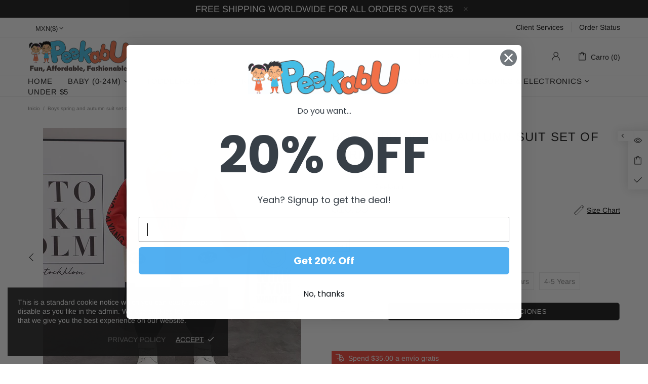

--- FILE ---
content_type: text/javascript; charset=utf-8
request_url: https://peekabu.com/es/products/boys-spring-and-autumn-suit-set-of-three.js
body_size: 1271
content:
{"id":7682109997305,"title":"Boys spring and autumn suit set of three","handle":"boys-spring-and-autumn-suit-set-of-three","description":"\u003cul\u003e\n\u003cli\u003eBoys spring and autumn suit set of three\u003c\/li\u003e\n\u003cli\u003e Applicable gender: male \u003c\/li\u003e\n\u003cli\u003e Suitable season: spring \u003c\/li\u003e\n\u003cli\u003e Suitable season: autumn \u003c\/li\u003e\n\u003cli\u003e Main fabric composition: cotton \u003c\/li\u003e\n\u003cli\u003e Main fabric composition content: 95\u003c\/li\u003e\n\u003cli\u003e Color: red \u003c\/li\u003e\n\u003cli\u003e Color: black \u003c\/li\u003e\n\u003cli\u003eSize:9Months-5Years\u003c\/li\u003e\n\u003c\/ul\u003e\u003cdiv id=\"offer-template-0\"\u003e\u003c\/div\u003e\u003cp\u003e\u003cimg alt=\"i2uRg\/ikztQlPTSzCDkFIITt2F9rrdVEXTvf\" height=\"790\" src=\"https:\/\/cbu01.alicdn.com\/img\/ibank\/O1CN01rk45iF2NJUQ3ta9u5_!!3163559942-0-cib.jpg\" width=\"790\"\u003e\u003cbr\u003e\u003cimg alt=\"IMG_9911.JPG\" height=\"790\" src=\"https:\/\/cbu01.alicdn.com\/img\/ibank\/O1CN01xxu55D2NJUPz5RZvh_!!3163559942-0-cib.jpg\" width=\"790\"\u003e\u003cbr\u003e\u003cimg alt=\"IMG_9907.JPG\" height=\"790\" src=\"https:\/\/cbu01.alicdn.com\/img\/ibank\/O1CN01SMNQSI2NJUQ8Ht3WH_!!3163559942-0-cib.jpg\" width=\"790\"\u003e\u003cbr\u003e\u003c\/p\u003e","published_at":"2022-07-05T18:35:32-07:00","created_at":"2022-07-05T18:35:32-07:00","vendor":"Peekabu","type":"","tags":["12-24M large","12-24M small","2-3 years","3-4 years","4-5 years","9-12M","baby (0-24M)","baby boy","baby boy outerwear","baby boy sets\/outfits","Boy","Fall","Outerwear","Sets\/Outfits","Spring","toddler boys","toddler boys outerwear","toddler boys sets\/outfits","toddlers (2-5)"],"price":1099,"price_min":1099,"price_max":1099,"available":true,"price_varies":false,"compare_at_price":null,"compare_at_price_min":0,"compare_at_price_max":0,"compare_at_price_varies":false,"variants":[{"id":42986161733881,"title":"Red \/ 9-12 Months","option1":"Red","option2":"9-12 Months","option3":null,"sku":"TD06247-1","requires_shipping":true,"taxable":true,"featured_image":{"id":37408900022521,"product_id":7682109997305,"position":3,"created_at":"2022-07-05T18:35:43-07:00","updated_at":"2022-07-05T18:35:43-07:00","alt":null,"width":800,"height":800,"src":"https:\/\/cdn.shopify.com\/s\/files\/1\/0588\/8770\/0647\/products\/jpg_084bd6a7-e883-4268-bfdf-085ee1c79d87.jpg?v=1657071343","variant_ids":[42986161733881,42986161766649,42986161799417,42986161832185,42986161864953]},"available":true,"name":"Boys spring and autumn suit set of three - Red \/ 9-12 Months","public_title":"Red \/ 9-12 Months","options":["Red","9-12 Months"],"price":1099,"weight":450,"compare_at_price":null,"inventory_management":"shopify","barcode":null,"featured_media":{"alt":null,"id":29986152317177,"position":3,"preview_image":{"aspect_ratio":1.0,"height":800,"width":800,"src":"https:\/\/cdn.shopify.com\/s\/files\/1\/0588\/8770\/0647\/products\/jpg_084bd6a7-e883-4268-bfdf-085ee1c79d87.jpg?v=1657071343"}},"requires_selling_plan":false,"selling_plan_allocations":[]},{"id":42986161766649,"title":"Red \/ 12-24 Months","option1":"Red","option2":"12-24 Months","option3":null,"sku":"TD06247-2","requires_shipping":true,"taxable":true,"featured_image":{"id":37408900022521,"product_id":7682109997305,"position":3,"created_at":"2022-07-05T18:35:43-07:00","updated_at":"2022-07-05T18:35:43-07:00","alt":null,"width":800,"height":800,"src":"https:\/\/cdn.shopify.com\/s\/files\/1\/0588\/8770\/0647\/products\/jpg_084bd6a7-e883-4268-bfdf-085ee1c79d87.jpg?v=1657071343","variant_ids":[42986161733881,42986161766649,42986161799417,42986161832185,42986161864953]},"available":true,"name":"Boys spring and autumn suit set of three - Red \/ 12-24 Months","public_title":"Red \/ 12-24 Months","options":["Red","12-24 Months"],"price":1099,"weight":450,"compare_at_price":null,"inventory_management":"shopify","barcode":null,"featured_media":{"alt":null,"id":29986152317177,"position":3,"preview_image":{"aspect_ratio":1.0,"height":800,"width":800,"src":"https:\/\/cdn.shopify.com\/s\/files\/1\/0588\/8770\/0647\/products\/jpg_084bd6a7-e883-4268-bfdf-085ee1c79d87.jpg?v=1657071343"}},"requires_selling_plan":false,"selling_plan_allocations":[]},{"id":42986161799417,"title":"Red \/ 2-3 Years","option1":"Red","option2":"2-3 Years","option3":null,"sku":"TD06247-3","requires_shipping":true,"taxable":true,"featured_image":{"id":37408900022521,"product_id":7682109997305,"position":3,"created_at":"2022-07-05T18:35:43-07:00","updated_at":"2022-07-05T18:35:43-07:00","alt":null,"width":800,"height":800,"src":"https:\/\/cdn.shopify.com\/s\/files\/1\/0588\/8770\/0647\/products\/jpg_084bd6a7-e883-4268-bfdf-085ee1c79d87.jpg?v=1657071343","variant_ids":[42986161733881,42986161766649,42986161799417,42986161832185,42986161864953]},"available":true,"name":"Boys spring and autumn suit set of three - Red \/ 2-3 Years","public_title":"Red \/ 2-3 Years","options":["Red","2-3 Years"],"price":1099,"weight":450,"compare_at_price":null,"inventory_management":"shopify","barcode":null,"featured_media":{"alt":null,"id":29986152317177,"position":3,"preview_image":{"aspect_ratio":1.0,"height":800,"width":800,"src":"https:\/\/cdn.shopify.com\/s\/files\/1\/0588\/8770\/0647\/products\/jpg_084bd6a7-e883-4268-bfdf-085ee1c79d87.jpg?v=1657071343"}},"requires_selling_plan":false,"selling_plan_allocations":[]},{"id":42986161832185,"title":"Red \/ 3-4 Years","option1":"Red","option2":"3-4 Years","option3":null,"sku":"TD06247-4","requires_shipping":true,"taxable":true,"featured_image":{"id":37408900022521,"product_id":7682109997305,"position":3,"created_at":"2022-07-05T18:35:43-07:00","updated_at":"2022-07-05T18:35:43-07:00","alt":null,"width":800,"height":800,"src":"https:\/\/cdn.shopify.com\/s\/files\/1\/0588\/8770\/0647\/products\/jpg_084bd6a7-e883-4268-bfdf-085ee1c79d87.jpg?v=1657071343","variant_ids":[42986161733881,42986161766649,42986161799417,42986161832185,42986161864953]},"available":true,"name":"Boys spring and autumn suit set of three - Red \/ 3-4 Years","public_title":"Red \/ 3-4 Years","options":["Red","3-4 Years"],"price":1099,"weight":450,"compare_at_price":null,"inventory_management":"shopify","barcode":null,"featured_media":{"alt":null,"id":29986152317177,"position":3,"preview_image":{"aspect_ratio":1.0,"height":800,"width":800,"src":"https:\/\/cdn.shopify.com\/s\/files\/1\/0588\/8770\/0647\/products\/jpg_084bd6a7-e883-4268-bfdf-085ee1c79d87.jpg?v=1657071343"}},"requires_selling_plan":false,"selling_plan_allocations":[]},{"id":42986161864953,"title":"Red \/ 4-5 Years","option1":"Red","option2":"4-5 Years","option3":null,"sku":"TD06247-5","requires_shipping":true,"taxable":true,"featured_image":{"id":37408900022521,"product_id":7682109997305,"position":3,"created_at":"2022-07-05T18:35:43-07:00","updated_at":"2022-07-05T18:35:43-07:00","alt":null,"width":800,"height":800,"src":"https:\/\/cdn.shopify.com\/s\/files\/1\/0588\/8770\/0647\/products\/jpg_084bd6a7-e883-4268-bfdf-085ee1c79d87.jpg?v=1657071343","variant_ids":[42986161733881,42986161766649,42986161799417,42986161832185,42986161864953]},"available":true,"name":"Boys spring and autumn suit set of three - Red \/ 4-5 Years","public_title":"Red \/ 4-5 Years","options":["Red","4-5 Years"],"price":1099,"weight":450,"compare_at_price":null,"inventory_management":"shopify","barcode":null,"featured_media":{"alt":null,"id":29986152317177,"position":3,"preview_image":{"aspect_ratio":1.0,"height":800,"width":800,"src":"https:\/\/cdn.shopify.com\/s\/files\/1\/0588\/8770\/0647\/products\/jpg_084bd6a7-e883-4268-bfdf-085ee1c79d87.jpg?v=1657071343"}},"requires_selling_plan":false,"selling_plan_allocations":[]},{"id":42986161897721,"title":"Black \/ 9-12 Months","option1":"Black","option2":"9-12 Months","option3":null,"sku":"TD06247-6","requires_shipping":true,"taxable":true,"featured_image":{"id":37408899694841,"product_id":7682109997305,"position":1,"created_at":"2022-07-05T18:35:37-07:00","updated_at":"2022-07-05T18:35:37-07:00","alt":null,"width":800,"height":800,"src":"https:\/\/cdn.shopify.com\/s\/files\/1\/0588\/8770\/0647\/products\/jpg_339f7506-8672-413b-863f-63468fd64550.jpg?v=1657071337","variant_ids":[42986161897721,42986161930489,42986161963257,42986161996025,42986162028793]},"available":true,"name":"Boys spring and autumn suit set of three - Black \/ 9-12 Months","public_title":"Black \/ 9-12 Months","options":["Black","9-12 Months"],"price":1099,"weight":450,"compare_at_price":null,"inventory_management":"shopify","barcode":null,"featured_media":{"alt":null,"id":29986151989497,"position":1,"preview_image":{"aspect_ratio":1.0,"height":800,"width":800,"src":"https:\/\/cdn.shopify.com\/s\/files\/1\/0588\/8770\/0647\/products\/jpg_339f7506-8672-413b-863f-63468fd64550.jpg?v=1657071337"}},"requires_selling_plan":false,"selling_plan_allocations":[]},{"id":42986161930489,"title":"Black \/ 12-24 Months","option1":"Black","option2":"12-24 Months","option3":null,"sku":"TD06247-7","requires_shipping":true,"taxable":true,"featured_image":{"id":37408899694841,"product_id":7682109997305,"position":1,"created_at":"2022-07-05T18:35:37-07:00","updated_at":"2022-07-05T18:35:37-07:00","alt":null,"width":800,"height":800,"src":"https:\/\/cdn.shopify.com\/s\/files\/1\/0588\/8770\/0647\/products\/jpg_339f7506-8672-413b-863f-63468fd64550.jpg?v=1657071337","variant_ids":[42986161897721,42986161930489,42986161963257,42986161996025,42986162028793]},"available":true,"name":"Boys spring and autumn suit set of three - Black \/ 12-24 Months","public_title":"Black \/ 12-24 Months","options":["Black","12-24 Months"],"price":1099,"weight":450,"compare_at_price":null,"inventory_management":"shopify","barcode":null,"featured_media":{"alt":null,"id":29986151989497,"position":1,"preview_image":{"aspect_ratio":1.0,"height":800,"width":800,"src":"https:\/\/cdn.shopify.com\/s\/files\/1\/0588\/8770\/0647\/products\/jpg_339f7506-8672-413b-863f-63468fd64550.jpg?v=1657071337"}},"requires_selling_plan":false,"selling_plan_allocations":[]},{"id":42986161963257,"title":"Black \/ 2-3 Years","option1":"Black","option2":"2-3 Years","option3":null,"sku":"TD06247-8","requires_shipping":true,"taxable":true,"featured_image":{"id":37408899694841,"product_id":7682109997305,"position":1,"created_at":"2022-07-05T18:35:37-07:00","updated_at":"2022-07-05T18:35:37-07:00","alt":null,"width":800,"height":800,"src":"https:\/\/cdn.shopify.com\/s\/files\/1\/0588\/8770\/0647\/products\/jpg_339f7506-8672-413b-863f-63468fd64550.jpg?v=1657071337","variant_ids":[42986161897721,42986161930489,42986161963257,42986161996025,42986162028793]},"available":true,"name":"Boys spring and autumn suit set of three - Black \/ 2-3 Years","public_title":"Black \/ 2-3 Years","options":["Black","2-3 Years"],"price":1099,"weight":450,"compare_at_price":null,"inventory_management":"shopify","barcode":null,"featured_media":{"alt":null,"id":29986151989497,"position":1,"preview_image":{"aspect_ratio":1.0,"height":800,"width":800,"src":"https:\/\/cdn.shopify.com\/s\/files\/1\/0588\/8770\/0647\/products\/jpg_339f7506-8672-413b-863f-63468fd64550.jpg?v=1657071337"}},"requires_selling_plan":false,"selling_plan_allocations":[]},{"id":42986161996025,"title":"Black \/ 3-4 Years","option1":"Black","option2":"3-4 Years","option3":null,"sku":"TD06247-9","requires_shipping":true,"taxable":true,"featured_image":{"id":37408899694841,"product_id":7682109997305,"position":1,"created_at":"2022-07-05T18:35:37-07:00","updated_at":"2022-07-05T18:35:37-07:00","alt":null,"width":800,"height":800,"src":"https:\/\/cdn.shopify.com\/s\/files\/1\/0588\/8770\/0647\/products\/jpg_339f7506-8672-413b-863f-63468fd64550.jpg?v=1657071337","variant_ids":[42986161897721,42986161930489,42986161963257,42986161996025,42986162028793]},"available":true,"name":"Boys spring and autumn suit set of three - Black \/ 3-4 Years","public_title":"Black \/ 3-4 Years","options":["Black","3-4 Years"],"price":1099,"weight":450,"compare_at_price":null,"inventory_management":"shopify","barcode":null,"featured_media":{"alt":null,"id":29986151989497,"position":1,"preview_image":{"aspect_ratio":1.0,"height":800,"width":800,"src":"https:\/\/cdn.shopify.com\/s\/files\/1\/0588\/8770\/0647\/products\/jpg_339f7506-8672-413b-863f-63468fd64550.jpg?v=1657071337"}},"requires_selling_plan":false,"selling_plan_allocations":[]},{"id":42986162028793,"title":"Black \/ 4-5 Years","option1":"Black","option2":"4-5 Years","option3":null,"sku":"TD06247-10","requires_shipping":true,"taxable":true,"featured_image":{"id":37408899694841,"product_id":7682109997305,"position":1,"created_at":"2022-07-05T18:35:37-07:00","updated_at":"2022-07-05T18:35:37-07:00","alt":null,"width":800,"height":800,"src":"https:\/\/cdn.shopify.com\/s\/files\/1\/0588\/8770\/0647\/products\/jpg_339f7506-8672-413b-863f-63468fd64550.jpg?v=1657071337","variant_ids":[42986161897721,42986161930489,42986161963257,42986161996025,42986162028793]},"available":true,"name":"Boys spring and autumn suit set of three - Black \/ 4-5 Years","public_title":"Black \/ 4-5 Years","options":["Black","4-5 Years"],"price":1099,"weight":450,"compare_at_price":null,"inventory_management":"shopify","barcode":null,"featured_media":{"alt":null,"id":29986151989497,"position":1,"preview_image":{"aspect_ratio":1.0,"height":800,"width":800,"src":"https:\/\/cdn.shopify.com\/s\/files\/1\/0588\/8770\/0647\/products\/jpg_339f7506-8672-413b-863f-63468fd64550.jpg?v=1657071337"}},"requires_selling_plan":false,"selling_plan_allocations":[]}],"images":["\/\/cdn.shopify.com\/s\/files\/1\/0588\/8770\/0647\/products\/jpg_339f7506-8672-413b-863f-63468fd64550.jpg?v=1657071337","\/\/cdn.shopify.com\/s\/files\/1\/0588\/8770\/0647\/products\/jpg_a99f7962-6181-4d8c-a95e-209640b4f640.jpg?v=1657071340","\/\/cdn.shopify.com\/s\/files\/1\/0588\/8770\/0647\/products\/jpg_084bd6a7-e883-4268-bfdf-085ee1c79d87.jpg?v=1657071343","\/\/cdn.shopify.com\/s\/files\/1\/0588\/8770\/0647\/products\/jpg_e653578d-c43c-4c36-8335-911f26d08aae.jpg?v=1657071346","\/\/cdn.shopify.com\/s\/files\/1\/0588\/8770\/0647\/products\/jpg_b4b49b70-b28a-4c88-bd76-67ad421a6296.jpg?v=1657071350"],"featured_image":"\/\/cdn.shopify.com\/s\/files\/1\/0588\/8770\/0647\/products\/jpg_339f7506-8672-413b-863f-63468fd64550.jpg?v=1657071337","options":[{"name":"Color","position":1,"values":["Red","Black"]},{"name":"Size","position":2,"values":["9-12 Months","12-24 Months","2-3 Years","3-4 Years","4-5 Years"]}],"url":"\/es\/products\/boys-spring-and-autumn-suit-set-of-three","media":[{"alt":null,"id":29986151989497,"position":1,"preview_image":{"aspect_ratio":1.0,"height":800,"width":800,"src":"https:\/\/cdn.shopify.com\/s\/files\/1\/0588\/8770\/0647\/products\/jpg_339f7506-8672-413b-863f-63468fd64550.jpg?v=1657071337"},"aspect_ratio":1.0,"height":800,"media_type":"image","src":"https:\/\/cdn.shopify.com\/s\/files\/1\/0588\/8770\/0647\/products\/jpg_339f7506-8672-413b-863f-63468fd64550.jpg?v=1657071337","width":800},{"alt":null,"id":29986152218873,"position":2,"preview_image":{"aspect_ratio":1.0,"height":800,"width":800,"src":"https:\/\/cdn.shopify.com\/s\/files\/1\/0588\/8770\/0647\/products\/jpg_a99f7962-6181-4d8c-a95e-209640b4f640.jpg?v=1657071340"},"aspect_ratio":1.0,"height":800,"media_type":"image","src":"https:\/\/cdn.shopify.com\/s\/files\/1\/0588\/8770\/0647\/products\/jpg_a99f7962-6181-4d8c-a95e-209640b4f640.jpg?v=1657071340","width":800},{"alt":null,"id":29986152317177,"position":3,"preview_image":{"aspect_ratio":1.0,"height":800,"width":800,"src":"https:\/\/cdn.shopify.com\/s\/files\/1\/0588\/8770\/0647\/products\/jpg_084bd6a7-e883-4268-bfdf-085ee1c79d87.jpg?v=1657071343"},"aspect_ratio":1.0,"height":800,"media_type":"image","src":"https:\/\/cdn.shopify.com\/s\/files\/1\/0588\/8770\/0647\/products\/jpg_084bd6a7-e883-4268-bfdf-085ee1c79d87.jpg?v=1657071343","width":800},{"alt":null,"id":29986152546553,"position":4,"preview_image":{"aspect_ratio":1.0,"height":800,"width":800,"src":"https:\/\/cdn.shopify.com\/s\/files\/1\/0588\/8770\/0647\/products\/jpg_e653578d-c43c-4c36-8335-911f26d08aae.jpg?v=1657071346"},"aspect_ratio":1.0,"height":800,"media_type":"image","src":"https:\/\/cdn.shopify.com\/s\/files\/1\/0588\/8770\/0647\/products\/jpg_e653578d-c43c-4c36-8335-911f26d08aae.jpg?v=1657071346","width":800},{"alt":null,"id":29986152644857,"position":5,"preview_image":{"aspect_ratio":1.0,"height":800,"width":800,"src":"https:\/\/cdn.shopify.com\/s\/files\/1\/0588\/8770\/0647\/products\/jpg_b4b49b70-b28a-4c88-bd76-67ad421a6296.jpg?v=1657071350"},"aspect_ratio":1.0,"height":800,"media_type":"image","src":"https:\/\/cdn.shopify.com\/s\/files\/1\/0588\/8770\/0647\/products\/jpg_b4b49b70-b28a-4c88-bd76-67ad421a6296.jpg?v=1657071350","width":800}],"requires_selling_plan":false,"selling_plan_groups":[]}